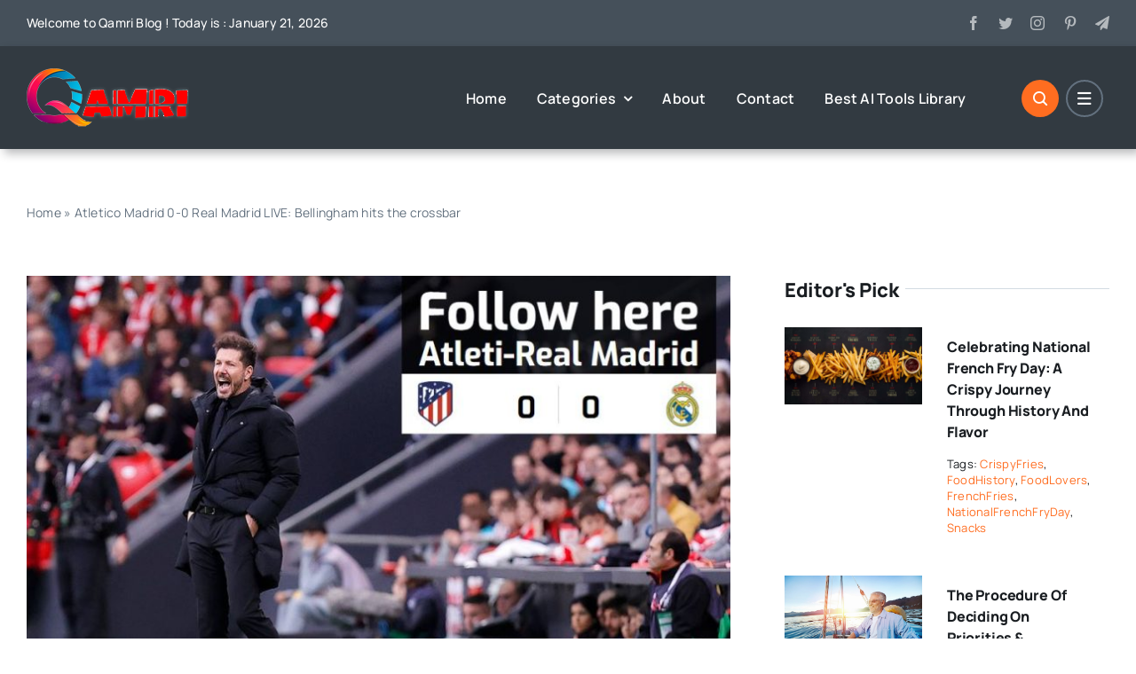

--- FILE ---
content_type: text/html; charset=UTF-8
request_url: https://www.qamri.net/wp-admin/admin-ajax.php
body_size: -248
content:
<input type="hidden" id="fusion-form-nonce-450" name="fusion-form-nonce-450" value="d29bebb05e" />

--- FILE ---
content_type: text/html; charset=utf-8
request_url: https://www.google.com/recaptcha/api2/aframe
body_size: 269
content:
<!DOCTYPE HTML><html><head><meta http-equiv="content-type" content="text/html; charset=UTF-8"></head><body><script nonce="I-XQMZczqvDClN0dNflwkg">/** Anti-fraud and anti-abuse applications only. See google.com/recaptcha */ try{var clients={'sodar':'https://pagead2.googlesyndication.com/pagead/sodar?'};window.addEventListener("message",function(a){try{if(a.source===window.parent){var b=JSON.parse(a.data);var c=clients[b['id']];if(c){var d=document.createElement('img');d.src=c+b['params']+'&rc='+(localStorage.getItem("rc::a")?sessionStorage.getItem("rc::b"):"");window.document.body.appendChild(d);sessionStorage.setItem("rc::e",parseInt(sessionStorage.getItem("rc::e")||0)+1);localStorage.setItem("rc::h",'1769021584028');}}}catch(b){}});window.parent.postMessage("_grecaptcha_ready", "*");}catch(b){}</script></body></html>